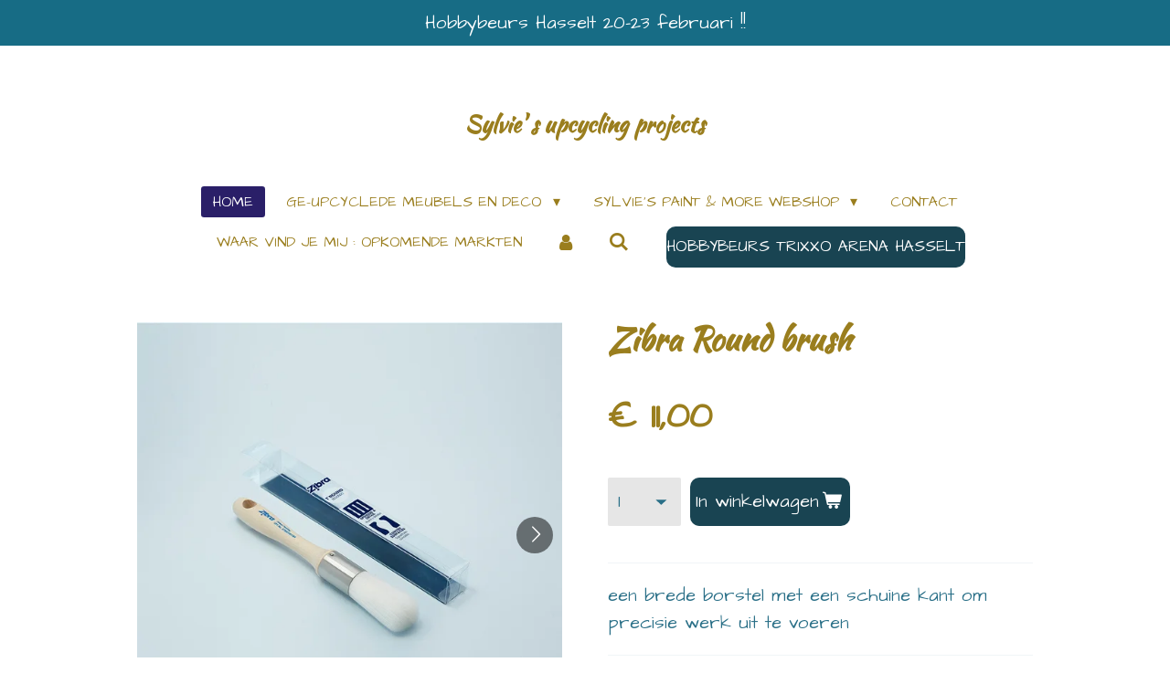

--- FILE ---
content_type: text/html; charset=UTF-8
request_url: https://www.sylviesupcyclingprojects.be/product/6684823/zibra-round-brush
body_size: 11877
content:
<!DOCTYPE html>
<html lang="nl-BE">
    <head>
        <meta http-equiv="Content-Type" content="text/html; charset=utf-8">
        <meta name="viewport" content="width=device-width, initial-scale=1.0, maximum-scale=5.0">
        <meta http-equiv="X-UA-Compatible" content="IE=edge">
        <link rel="canonical" href="https://www.sylviesupcyclingprojects.be/product/6684823/zibra-round-brush">
        <link rel="sitemap" type="application/xml" href="https://www.sylviesupcyclingprojects.be/sitemap.xml">
        <meta property="og:title" content="Zibra Round brush | Sylvie&#039;s upcycling projects">
        <meta property="og:url" content="https://www.sylviesupcyclingprojects.be/product/6684823/zibra-round-brush">
        <base href="https://www.sylviesupcyclingprojects.be/">
        <meta name="description" property="og:description" content="een brede borstel met een schuine kant om precisie werk uit te voeren">
                <script nonce="bef4c5d0d1725b1120dcdb34cf2988b0">
            
            window.JOUWWEB = window.JOUWWEB || {};
            window.JOUWWEB.application = window.JOUWWEB.application || {};
            window.JOUWWEB.application = {"backends":[{"domain":"jouwweb.nl","freeDomain":"jouwweb.site"},{"domain":"webador.com","freeDomain":"webadorsite.com"},{"domain":"webador.de","freeDomain":"webadorsite.com"},{"domain":"webador.fr","freeDomain":"webadorsite.com"},{"domain":"webador.es","freeDomain":"webadorsite.com"},{"domain":"webador.it","freeDomain":"webadorsite.com"},{"domain":"jouwweb.be","freeDomain":"jouwweb.site"},{"domain":"webador.ie","freeDomain":"webadorsite.com"},{"domain":"webador.co.uk","freeDomain":"webadorsite.com"},{"domain":"webador.at","freeDomain":"webadorsite.com"},{"domain":"webador.be","freeDomain":"webadorsite.com"},{"domain":"webador.ch","freeDomain":"webadorsite.com"},{"domain":"webador.ch","freeDomain":"webadorsite.com"},{"domain":"webador.mx","freeDomain":"webadorsite.com"},{"domain":"webador.com","freeDomain":"webadorsite.com"},{"domain":"webador.dk","freeDomain":"webadorsite.com"},{"domain":"webador.se","freeDomain":"webadorsite.com"},{"domain":"webador.no","freeDomain":"webadorsite.com"},{"domain":"webador.fi","freeDomain":"webadorsite.com"},{"domain":"webador.ca","freeDomain":"webadorsite.com"},{"domain":"webador.ca","freeDomain":"webadorsite.com"},{"domain":"webador.pl","freeDomain":"webadorsite.com"},{"domain":"webador.com.au","freeDomain":"webadorsite.com"},{"domain":"webador.nz","freeDomain":"webadorsite.com"}],"editorLocale":"nl-BE","editorTimezone":"Europe\/Brussels","editorLanguage":"nl","analytics4TrackingId":"G-E6PZPGE4QM","analyticsDimensions":[],"backendDomain":"www.jouwweb.nl","backendShortDomain":"jouwweb.nl","backendKey":"jouwweb-nl","freeWebsiteDomain":"jouwweb.site","noSsl":false,"build":{"reference":"dabeacf"},"linkHostnames":["www.jouwweb.nl","www.webador.com","www.webador.de","www.webador.fr","www.webador.es","www.webador.it","www.jouwweb.be","www.webador.ie","www.webador.co.uk","www.webador.at","www.webador.be","www.webador.ch","fr.webador.ch","www.webador.mx","es.webador.com","www.webador.dk","www.webador.se","www.webador.no","www.webador.fi","www.webador.ca","fr.webador.ca","www.webador.pl","www.webador.com.au","www.webador.nz"],"assetsUrl":"https:\/\/assets.jwwb.nl","loginUrl":"https:\/\/www.jouwweb.nl\/inloggen","publishUrl":"https:\/\/www.jouwweb.nl\/v2\/website\/1637229\/publish-proxy","adminUserOrIp":false,"pricing":{"plans":{"lite":{"amount":"700","currency":"EUR"},"pro":{"amount":"1200","currency":"EUR"},"business":{"amount":"2400","currency":"EUR"}},"yearlyDiscount":{"price":{"amount":"0","currency":"EUR"},"ratio":0,"percent":"0%","discountPrice":{"amount":"0","currency":"EUR"},"termPricePerMonth":{"amount":"0","currency":"EUR"},"termPricePerYear":{"amount":"0","currency":"EUR"}}},"hcUrl":{"add-product-variants":"https:\/\/help.jouwweb.nl\/hc\/nl\/articles\/28594307773201","basic-vs-advanced-shipping":"https:\/\/help.jouwweb.nl\/hc\/nl\/articles\/28594268794257","html-in-head":"https:\/\/help.jouwweb.nl\/hc\/nl\/articles\/28594336422545","link-domain-name":"https:\/\/help.jouwweb.nl\/hc\/nl\/articles\/28594325307409","optimize-for-mobile":"https:\/\/help.jouwweb.nl\/hc\/nl\/articles\/28594312927121","seo":"https:\/\/help.jouwweb.nl\/hc\/nl\/sections\/28507243966737","transfer-domain-name":"https:\/\/help.jouwweb.nl\/hc\/nl\/articles\/28594325232657","website-not-secure":"https:\/\/help.jouwweb.nl\/hc\/nl\/articles\/28594252935825"}};
            window.JOUWWEB.brand = {"type":"jouwweb","name":"JouwWeb","domain":"JouwWeb.nl","supportEmail":"support@jouwweb.nl"};
                    
                window.JOUWWEB = window.JOUWWEB || {};
                window.JOUWWEB.websiteRendering = {"locale":"nl-BE","timezone":"Europe\/Brussels","routes":{"api\/upload\/product-field":"\/_api\/upload\/product-field","checkout\/cart":"\/winkelwagen","payment":"\/bestelling-afronden\/:publicOrderId","payment\/forward":"\/bestelling-afronden\/:publicOrderId\/forward","public-order":"\/bestelling\/:publicOrderId","checkout\/authorize":"\/winkelwagen\/authorize\/:gateway","wishlist":"\/verlanglijst"}};
                                                    window.JOUWWEB.website = {"id":1637229,"locale":"nl-BE","enabled":true,"title":"Sylvie's upcycling projects","hasTitle":true,"roleOfLoggedInUser":null,"ownerLocale":"nl-BE","plan":"business","freeWebsiteDomain":"jouwweb.site","backendKey":"jouwweb-be","currency":"EUR","defaultLocale":"nl-BE","url":"https:\/\/www.sylviesupcyclingprojects.be\/","homepageSegmentId":6135308,"category":"webshop","isOffline":false,"isPublished":true,"locales":["nl-BE"],"allowed":{"ads":false,"credits":true,"externalLinks":true,"slideshow":true,"customDefaultSlideshow":true,"hostedAlbums":true,"moderators":true,"mailboxQuota":10,"statisticsVisitors":true,"statisticsDetailed":true,"statisticsMonths":-1,"favicon":true,"password":true,"freeDomains":2,"freeMailAccounts":1,"canUseLanguages":false,"fileUpload":true,"legacyFontSize":false,"webshop":true,"products":-1,"imageText":false,"search":true,"audioUpload":true,"videoUpload":5000,"allowDangerousForms":false,"allowHtmlCode":true,"mobileBar":true,"sidebar":false,"poll":false,"allowCustomForms":true,"allowBusinessListing":true,"allowCustomAnalytics":true,"allowAccountingLink":true,"digitalProducts":true,"sitemapElement":false},"mobileBar":{"enabled":false,"theme":"accent","email":{"active":true},"location":{"active":true},"phone":{"active":true},"whatsapp":{"active":false},"social":{"active":false,"network":"facebook"}},"webshop":{"enabled":true,"currency":"EUR","taxEnabled":true,"taxInclusive":true,"vatDisclaimerVisible":false,"orderNotice":"<p>Gelieve steeds de juiste kleur of benaming van product op te geven !<\/p>","orderConfirmation":"<p>Hartelijk bedankt voor je bestelling! Je ontvangt zo spoedig mogelijk bericht van ons over het vervolg van je bestelling.<\/p>","freeShipping":false,"freeShippingAmount":"0.00","shippingDisclaimerVisible":false,"pickupAllowed":true,"couponAllowed":true,"detailsPageAvailable":true,"socialMediaVisible":true,"termsPage":null,"termsPageUrl":null,"extraTerms":null,"pricingVisible":true,"orderButtonVisible":true,"shippingAdvanced":false,"shippingAdvancedBackEnd":false,"soldOutVisible":true,"backInStockNotificationEnabled":false,"canAddProducts":true,"nextOrderNumber":56,"allowedServicePoints":[],"sendcloudConfigured":false,"sendcloudFallbackPublicKey":"a3d50033a59b4a598f1d7ce7e72aafdf","taxExemptionAllowed":true,"invoiceComment":null,"emptyCartVisible":false,"minimumOrderPrice":null,"productNumbersEnabled":false,"wishlistEnabled":false,"hideTaxOnCart":false},"isTreatedAsWebshop":true};                            window.JOUWWEB.cart = {"products":[],"coupon":null,"shippingCountryCode":null,"shippingChoice":null,"breakdown":[]};                            window.JOUWWEB.scripts = ["website-rendering\/webshop"];                        window.parent.JOUWWEB.colorPalette = window.JOUWWEB.colorPalette;
        </script>
                <title>Zibra Round brush | Sylvie&#039;s upcycling projects</title>
                                            <link href="https://primary.jwwb.nl/public/y/v/h/temp-cwlqhrlkxckkrqzujyym/touch-icon-iphone.png?bust=1767542453" rel="apple-touch-icon" sizes="60x60">                                                <link href="https://primary.jwwb.nl/public/y/v/h/temp-cwlqhrlkxckkrqzujyym/touch-icon-ipad.png?bust=1767542453" rel="apple-touch-icon" sizes="76x76">                                                <link href="https://primary.jwwb.nl/public/y/v/h/temp-cwlqhrlkxckkrqzujyym/touch-icon-iphone-retina.png?bust=1767542453" rel="apple-touch-icon" sizes="120x120">                                                <link href="https://primary.jwwb.nl/public/y/v/h/temp-cwlqhrlkxckkrqzujyym/touch-icon-ipad-retina.png?bust=1767542453" rel="apple-touch-icon" sizes="152x152">                                                <link href="https://primary.jwwb.nl/public/y/v/h/temp-cwlqhrlkxckkrqzujyym/favicon.png?bust=1767542453" rel="shortcut icon">                                                <link href="https://primary.jwwb.nl/public/y/v/h/temp-cwlqhrlkxckkrqzujyym/favicon.png?bust=1767542453" rel="icon">                                        <meta property="og:image" content="https&#x3A;&#x2F;&#x2F;primary.jwwb.nl&#x2F;public&#x2F;y&#x2F;v&#x2F;h&#x2F;temp-cwlqhrlkxckkrqzujyym&#x2F;4rga0x&#x2F;678d1d58-a0fd-447b-85a9-121c68213031.jpeg">
                    <meta property="og:image" content="https&#x3A;&#x2F;&#x2F;primary.jwwb.nl&#x2F;public&#x2F;y&#x2F;v&#x2F;h&#x2F;temp-cwlqhrlkxckkrqzujyym&#x2F;pv7f49&#x2F;b14e4661-c593-4c3c-9950-93d214bcdb03.jpeg">
                    <meta property="og:image" content="https&#x3A;&#x2F;&#x2F;primary.jwwb.nl&#x2F;public&#x2F;y&#x2F;v&#x2F;h&#x2F;temp-cwlqhrlkxckkrqzujyym&#x2F;lp8bkj&#x2F;b5eaa610-4c74-4739-af97-476d7a4c4028.jpeg">
                                    <meta name="twitter:card" content="summary_large_image">
                        <meta property="twitter:image" content="https&#x3A;&#x2F;&#x2F;primary.jwwb.nl&#x2F;public&#x2F;y&#x2F;v&#x2F;h&#x2F;temp-cwlqhrlkxckkrqzujyym&#x2F;4rga0x&#x2F;678d1d58-a0fd-447b-85a9-121c68213031.jpeg">
                                                    <meta name="google-site-verification" content="PNEG9T2IVYty0G-Y2Y8wUxzu6LPDZfngYqaWesZtr8A" />                            <script src="https://plausible.io/js/script.manual.js" nonce="bef4c5d0d1725b1120dcdb34cf2988b0" data-turbo-track="reload" defer data-domain="shard4.jouwweb.nl"></script>
<link rel="stylesheet" type="text/css" href="https://gfonts.jwwb.nl/css?display=fallback&amp;family=Architects+Daughter%3A400%2C700%2C400italic%2C700italic%7CKaushan+Script%3A400%2C700%2C400italic%2C700italic" nonce="bef4c5d0d1725b1120dcdb34cf2988b0" data-turbo-track="dynamic">
<script src="https://assets.jwwb.nl/assets/build/website-rendering/nl-BE.js?bust=d3785ddf4b6b2d1fb1dc" nonce="bef4c5d0d1725b1120dcdb34cf2988b0" data-turbo-track="reload" defer></script>
<script src="https://assets.jwwb.nl/assets/website-rendering/runtime.cee983c75391f900fb05.js?bust=4ce5de21b577bc4120dd" nonce="bef4c5d0d1725b1120dcdb34cf2988b0" data-turbo-track="reload" defer></script>
<script src="https://assets.jwwb.nl/assets/website-rendering/812.881ee67943804724d5af.js?bust=78ab7ad7d6392c42d317" nonce="bef4c5d0d1725b1120dcdb34cf2988b0" data-turbo-track="reload" defer></script>
<script src="https://assets.jwwb.nl/assets/website-rendering/main.5cc2a9179e0462270809.js?bust=47fa63093185ee0400ae" nonce="bef4c5d0d1725b1120dcdb34cf2988b0" data-turbo-track="reload" defer></script>
<link rel="preload" href="https://assets.jwwb.nl/assets/website-rendering/styles.c611799110a447e67981.css?bust=226f06dc4f39cd5a64cc" as="style">
<link rel="preload" href="https://assets.jwwb.nl/assets/website-rendering/fonts/icons-website-rendering/font/website-rendering.woff2?bust=bd2797014f9452dadc8e" as="font" crossorigin>
<link rel="preconnect" href="https://gfonts.jwwb.nl">
<link rel="stylesheet" type="text/css" href="https://assets.jwwb.nl/assets/website-rendering/styles.c611799110a447e67981.css?bust=226f06dc4f39cd5a64cc" nonce="bef4c5d0d1725b1120dcdb34cf2988b0" data-turbo-track="dynamic">
<link rel="preconnect" href="https://assets.jwwb.nl">
<link rel="stylesheet" type="text/css" href="https://primary.jwwb.nl/public/y/v/h/temp-cwlqhrlkxckkrqzujyym/style.css?bust=1768825011" nonce="bef4c5d0d1725b1120dcdb34cf2988b0" data-turbo-track="dynamic">    </head>
    <body
        id="top"
        class="jw-is-no-slideshow jw-header-is-text jw-is-segment-product jw-is-frontend jw-is-no-sidebar jw-is-messagebar jw-is-no-touch-device jw-is-no-mobile"
                                    data-jouwweb-page="6684823"
                                                data-jouwweb-segment-id="6684823"
                                                data-jouwweb-segment-type="product"
                                                data-template-threshold="1020"
                                                data-template-name="clean&#x7C;clean-shop"
                            itemscope
        itemtype="https://schema.org/Product"
    >
                                    <meta itemprop="url" content="https://www.sylviesupcyclingprojects.be/product/6684823/zibra-round-brush">
        <a href="#main-content" class="jw-skip-link">
            Ga direct naar de hoofdinhoud        </a>
        <div class="jw-background"></div>
        <div class="jw-body">
            <div class="jw-mobile-menu jw-mobile-is-text js-mobile-menu">
            <button
            type="button"
            class="jw-mobile-menu__button jw-mobile-toggle"
            aria-label="Open / sluit menu"
        >
            <span class="jw-icon-burger"></span>
        </button>
        <div class="jw-mobile-header jw-mobile-header--text">
        <a            class="jw-mobile-header-content"
                            href="/"
                        >
                                        <div class="jw-mobile-text">
                    <span style="display: inline-block; font-size: 16px;"><span style="display: inline-block; font-size: 16px;"> <span style="display: inline-block; font-size: 16px;"><span style="display: inline-block; font-size: 16px;"> <span style="display: inline-block; font-size: 30px;"><span style="display: inline-block; font-size: 30px;"> <span style="display: inline-block; font-size: 30px;"><span style="display: inline-block; font-size: 30px;"><span style="display: inline-block; font-size: 30px;"> <span style="display: inline-block; font-size: 30px;"><span style="display: inline-block; font-size: 24px;">Sylvie' s upcycling projects</span></span> </span></span></span> </span></span> </span></span> </span></span>                </div>
                    </a>
    </div>

        <a
        href="/winkelwagen"
        class="jw-mobile-menu__button jw-mobile-header-cart jw-mobile-header-cart--hidden jw-mobile-menu__button--dummy"
        aria-label="Bekijk winkelwagen"
    >
        <span class="jw-icon-badge-wrapper">
            <span class="website-rendering-icon-basket" aria-hidden="true"></span>
            <span class="jw-icon-badge hidden" aria-hidden="true"></span>
        </span>
    </a>
    
    </div>
    <div class="jw-mobile-menu-search jw-mobile-menu-search--hidden">
        <form
            action="/zoeken"
            method="get"
            class="jw-mobile-menu-search__box"
        >
            <input
                type="text"
                name="q"
                value=""
                placeholder="Zoeken..."
                class="jw-mobile-menu-search__input"
                aria-label="Zoeken"
            >
            <button type="submit" class="jw-btn jw-btn--style-flat jw-mobile-menu-search__button" aria-label="Zoeken">
                <span class="website-rendering-icon-search" aria-hidden="true"></span>
            </button>
            <button type="button" class="jw-btn jw-btn--style-flat jw-mobile-menu-search__button js-cancel-search" aria-label="Zoekopdracht annuleren">
                <span class="website-rendering-icon-cancel" aria-hidden="true"></span>
            </button>
        </form>
    </div>
            <div class="message-bar message-bar--accent"><div class="message-bar__container"><p class="message-bar-text">Hobbybeurs Hasselt 20-23 februari !!</p></div></div><div class="topmenu">
    <header>
        <div class="topmenu-inner js-topbar-content-container">
            <div class="jw-header-logo">
        <div
    class="jw-header jw-header-title-container jw-header-text jw-header-text-toggle"
    data-stylable="true"
>
    <a        id="jw-header-title"
        class="jw-header-title"
                    href="/"
            >
        <span style="display: inline-block; font-size: 16px;"><span style="display: inline-block; font-size: 16px;"> <span style="display: inline-block; font-size: 16px;"><span style="display: inline-block; font-size: 16px;"> <span style="display: inline-block; font-size: 30px;"><span style="display: inline-block; font-size: 30px;"> <span style="display: inline-block; font-size: 30px;"><span style="display: inline-block; font-size: 30px;"><span style="display: inline-block; font-size: 30px;"> <span style="display: inline-block; font-size: 30px;"><span style="display: inline-block; font-size: 24px;">Sylvie' s upcycling projects</span></span> </span></span></span> </span></span> </span></span> </span></span>    </a>
</div>
</div>
            <nav class="menu jw-menu-copy">
                <ul
    id="jw-menu"
    class="jw-menu jw-menu-horizontal"
            >
            <li
    class="jw-menu-item jw-menu-is-active"
>
        <a        class="jw-menu-link js-active-menu-item"
        href="/"                                            data-page-link-id="6135308"
                            >
                <span class="">
            Home        </span>
            </a>
                </li>
            <li
    class="jw-menu-item jw-menu-has-submenu"
>
        <a        class="jw-menu-link"
        href="/ge-upcyclede-meubels-en-deco"                                            data-page-link-id="6151199"
                            >
                <span class="">
            Ge-upcyclede meubels en deco        </span>
                    <span class="jw-arrow jw-arrow-toplevel"></span>
            </a>
                    <ul
            class="jw-submenu"
                    >
                            <li
    class="jw-menu-item"
>
        <a        class="jw-menu-link"
        href="/ge-upcyclede-meubels-en-deco/cadeau-s-geupcycled-webshop"                                            data-page-link-id="29931045"
                            >
                <span class="">
            Cadeau’s geupcycled - webshop        </span>
            </a>
                </li>
                            <li
    class="jw-menu-item"
>
        <a        class="jw-menu-link"
        href="/ge-upcyclede-meubels-en-deco/inventaris-nog-te-upcyclen"                                            data-page-link-id="9290189"
                            >
                <span class="">
            Inventaris nog te upcyclen        </span>
            </a>
                </li>
                            <li
    class="jw-menu-item"
>
        <a        class="jw-menu-link"
        href="/ge-upcyclede-meubels-en-deco/oude-projecten"                                            data-page-link-id="6135526"
                            >
                <span class="">
            oude projecten        </span>
            </a>
                </li>
                    </ul>
        </li>
            <li
    class="jw-menu-item jw-menu-has-submenu"
>
        <a        class="jw-menu-link"
        href="/sylvie-s-paint-more-webshop"                                            data-page-link-id="7033110"
                            >
                <span class="">
            Sylvie’s paint &amp; more webshop        </span>
                    <span class="jw-arrow jw-arrow-toplevel"></span>
            </a>
                    <ul
            class="jw-submenu"
                    >
                            <li
    class="jw-menu-item jw-menu-has-submenu"
>
        <a        class="jw-menu-link"
        href="/sylvie-s-paint-more-webshop/fusion-mineral-paint"                                            data-page-link-id="7184664"
                            >
                <span class="">
            Fusion Mineral Paint        </span>
                    <span class="jw-arrow"></span>
            </a>
                    <ul
            class="jw-submenu"
                    >
                            <li
    class="jw-menu-item"
>
        <a        class="jw-menu-link"
        href="/sylvie-s-paint-more-webshop/fusion-mineral-paint/metallic-kleuren"                                            data-page-link-id="27897449"
                            >
                <span class="">
            Metallic kleuren        </span>
            </a>
                </li>
                            <li
    class="jw-menu-item"
>
        <a        class="jw-menu-link"
        href="/sylvie-s-paint-more-webshop/fusion-mineral-paint/preps-accents-en-finishes"                                            data-page-link-id="9289810"
                            >
                <span class="">
            Preps, accents en finishes        </span>
            </a>
                </li>
                            <li
    class="jw-menu-item"
>
        <a        class="jw-menu-link"
        href="/sylvie-s-paint-more-webshop/fusion-mineral-paint/stain-finishing-oil"                                            data-page-link-id="30841124"
                            >
                <span class="">
            Stain &amp; Finishing Oil        </span>
            </a>
                </li>
                            <li
    class="jw-menu-item"
>
        <a        class="jw-menu-link"
        href="/sylvie-s-paint-more-webshop/fusion-mineral-paint/milk-paint-uitverkoop"                                            data-page-link-id="27438768"
                            >
                <span class="">
            Milk Paint - Uitverkoop        </span>
            </a>
                </li>
                    </ul>
        </li>
                            <li
    class="jw-menu-item"
>
        <a        class="jw-menu-link"
        href="/sylvie-s-paint-more-webshop/old-red-barn-paint-new"                                            data-page-link-id="29131267"
                            >
                <span class="">
            Old Red Barn Paint - NEW        </span>
            </a>
                </li>
                            <li
    class="jw-menu-item jw-menu-has-submenu"
>
        <a        class="jw-menu-link"
        href="/sylvie-s-paint-more-webshop/re-design-with-prima-creatieve-hoek"                                            data-page-link-id="24589001"
                            >
                <span class="">
            Re Design with Prima - creatieve hoek        </span>
                    <span class="jw-arrow"></span>
            </a>
                    <ul
            class="jw-submenu"
                    >
                            <li
    class="jw-menu-item"
>
        <a        class="jw-menu-link"
        href="/sylvie-s-paint-more-webshop/re-design-with-prima-creatieve-hoek/re-design-decoupage-papier"                                            data-page-link-id="9289873"
                            >
                <span class="">
            Re Design Decoupage papier        </span>
            </a>
                </li>
                            <li
    class="jw-menu-item"
>
        <a        class="jw-menu-link"
        href="/sylvie-s-paint-more-webshop/re-design-with-prima-creatieve-hoek/re-design-with-prima-transfers"                                            data-page-link-id="7184670"
                            >
                <span class="">
            Re Design with Prima Transfers        </span>
            </a>
                </li>
                            <li
    class="jw-menu-item"
>
        <a        class="jw-menu-link"
        href="/sylvie-s-paint-more-webshop/re-design-with-prima-creatieve-hoek/re-design-mallen-stempels"                                            data-page-link-id="9289871"
                            >
                <span class="">
            Re Design mallen &amp; stempels        </span>
            </a>
                </li>
                    </ul>
        </li>
                            <li
    class="jw-menu-item"
>
        <a        class="jw-menu-link"
        href="/sylvie-s-paint-more-webshop/zibra-old-red-barn-verfborstels"                                            data-page-link-id="7184672"
                            >
                <span class="">
            Zibra &amp; Old Red Barn verfborstels        </span>
            </a>
                </li>
                            <li
    class="jw-menu-item"
>
        <a        class="jw-menu-link"
        href="/sylvie-s-paint-more-webshop/kastknoppen"                                            data-page-link-id="9440499"
                            >
                <span class="">
            Kastknoppen        </span>
            </a>
                </li>
                            <li
    class="jw-menu-item"
>
        <a        class="jw-menu-link"
        href="/sylvie-s-paint-more-webshop/stencils-uitverkoop"                                            data-page-link-id="7184673"
                            >
                <span class="">
            Stencils - Uitverkoop        </span>
            </a>
                </li>
                    </ul>
        </li>
            <li
    class="jw-menu-item"
>
        <a        class="jw-menu-link"
        href="/contact"                                            data-page-link-id="6135519"
                            >
                <span class="">
            Contact        </span>
            </a>
                </li>
            <li
    class="jw-menu-item"
>
        <a        class="jw-menu-link"
        href="/waar-vind-je-mij-opkomende-markten"                                            data-page-link-id="30936645"
                            >
                <span class="">
            Waar vind je mij : Opkomende markten        </span>
            </a>
                </li>
            <li
    class="jw-menu-item"
>
        <a        class="jw-menu-link jw-menu-link--icon"
        href="/account"                                                            title="Account"
            >
                                <span class="website-rendering-icon-user"></span>
                            <span class="hidden-desktop-horizontal-menu">
            Account        </span>
            </a>
                </li>
            <li
    class="jw-menu-item jw-menu-search-item"
>
        <button        class="jw-menu-link jw-menu-link--icon jw-text-button"
                                                                    title="Zoeken"
            >
                                <span class="website-rendering-icon-search"></span>
                            <span class="hidden-desktop-horizontal-menu">
            Zoeken        </span>
            </button>
                
            <div class="jw-popover-container jw-popover-container--inline is-hidden">
                <div class="jw-popover-backdrop"></div>
                <div class="jw-popover">
                    <div class="jw-popover__arrow"></div>
                    <div class="jw-popover__content jw-section-white">
                        <form  class="jw-search" action="/zoeken" method="get">
                            
                            <input class="jw-search__input" type="text" name="q" value="" placeholder="Zoeken..." aria-label="Zoeken" >
                            <button class="jw-search__submit" type="submit" aria-label="Zoeken">
                                <span class="website-rendering-icon-search" aria-hidden="true"></span>
                            </button>
                        </form>
                    </div>
                </div>
            </div>
                        </li>
            <li
    class="jw-menu-item js-menu-cart-item jw-menu-cart-item--hidden"
>
        <a        class="jw-menu-link jw-menu-link--icon"
        href="/winkelwagen"                                                            title="Winkelwagen"
            >
                                    <span class="jw-icon-badge-wrapper">
                        <span class="website-rendering-icon-basket"></span>
                                            <span class="jw-icon-badge hidden">
                    0                </span>
                            <span class="hidden-desktop-horizontal-menu">
            Winkelwagen        </span>
            </a>
                </li>
    
    <div
    class="jw-menu-item jw-menu-cta"
    >
    <a
       title="Hobbybeurs&#x20;Trixxo&#x20;Arena&#x20;Hasselt"
       class="jw-btn jw-btn--size-small"
                  href="&#x2F;waar-vind-je-mij-opkomende-markten"
                  >
        <span class="jw-btn-caption">
            Hobbybeurs Trixxo Arena Hasselt        </span>
    </a>
</div>
</ul>

    <script nonce="bef4c5d0d1725b1120dcdb34cf2988b0" id="jw-mobile-menu-template" type="text/template">
        <ul id="jw-menu" class="jw-menu jw-menu-horizontal">
                            <li
    class="jw-menu-item jw-menu-search-item"
>
                
                 <li class="jw-menu-item jw-mobile-menu-search-item">
                    <form class="jw-search" action="/zoeken" method="get">
                        <input class="jw-search__input" type="text" name="q" value="" placeholder="Zoeken..." aria-label="Zoeken">
                        <button class="jw-search__submit" type="submit" aria-label="Zoeken">
                            <span class="website-rendering-icon-search" aria-hidden="true"></span>
                        </button>
                    </form>
                </li>
                        </li>
                            <li
    class="jw-menu-item jw-menu-is-active"
>
        <a        class="jw-menu-link js-active-menu-item"
        href="/"                                            data-page-link-id="6135308"
                            >
                <span class="">
            Home        </span>
            </a>
                </li>
                            <li
    class="jw-menu-item jw-menu-has-submenu"
>
        <a        class="jw-menu-link"
        href="/ge-upcyclede-meubels-en-deco"                                            data-page-link-id="6151199"
                            >
                <span class="">
            Ge-upcyclede meubels en deco        </span>
                    <span class="jw-arrow jw-arrow-toplevel"></span>
            </a>
                    <ul
            class="jw-submenu"
                    >
                            <li
    class="jw-menu-item"
>
        <a        class="jw-menu-link"
        href="/ge-upcyclede-meubels-en-deco/cadeau-s-geupcycled-webshop"                                            data-page-link-id="29931045"
                            >
                <span class="">
            Cadeau’s geupcycled - webshop        </span>
            </a>
                </li>
                            <li
    class="jw-menu-item"
>
        <a        class="jw-menu-link"
        href="/ge-upcyclede-meubels-en-deco/inventaris-nog-te-upcyclen"                                            data-page-link-id="9290189"
                            >
                <span class="">
            Inventaris nog te upcyclen        </span>
            </a>
                </li>
                            <li
    class="jw-menu-item"
>
        <a        class="jw-menu-link"
        href="/ge-upcyclede-meubels-en-deco/oude-projecten"                                            data-page-link-id="6135526"
                            >
                <span class="">
            oude projecten        </span>
            </a>
                </li>
                    </ul>
        </li>
                            <li
    class="jw-menu-item jw-menu-has-submenu"
>
        <a        class="jw-menu-link"
        href="/sylvie-s-paint-more-webshop"                                            data-page-link-id="7033110"
                            >
                <span class="">
            Sylvie’s paint &amp; more webshop        </span>
                    <span class="jw-arrow jw-arrow-toplevel"></span>
            </a>
                    <ul
            class="jw-submenu"
                    >
                            <li
    class="jw-menu-item jw-menu-has-submenu"
>
        <a        class="jw-menu-link"
        href="/sylvie-s-paint-more-webshop/fusion-mineral-paint"                                            data-page-link-id="7184664"
                            >
                <span class="">
            Fusion Mineral Paint        </span>
                    <span class="jw-arrow"></span>
            </a>
                    <ul
            class="jw-submenu"
                    >
                            <li
    class="jw-menu-item"
>
        <a        class="jw-menu-link"
        href="/sylvie-s-paint-more-webshop/fusion-mineral-paint/metallic-kleuren"                                            data-page-link-id="27897449"
                            >
                <span class="">
            Metallic kleuren        </span>
            </a>
                </li>
                            <li
    class="jw-menu-item"
>
        <a        class="jw-menu-link"
        href="/sylvie-s-paint-more-webshop/fusion-mineral-paint/preps-accents-en-finishes"                                            data-page-link-id="9289810"
                            >
                <span class="">
            Preps, accents en finishes        </span>
            </a>
                </li>
                            <li
    class="jw-menu-item"
>
        <a        class="jw-menu-link"
        href="/sylvie-s-paint-more-webshop/fusion-mineral-paint/stain-finishing-oil"                                            data-page-link-id="30841124"
                            >
                <span class="">
            Stain &amp; Finishing Oil        </span>
            </a>
                </li>
                            <li
    class="jw-menu-item"
>
        <a        class="jw-menu-link"
        href="/sylvie-s-paint-more-webshop/fusion-mineral-paint/milk-paint-uitverkoop"                                            data-page-link-id="27438768"
                            >
                <span class="">
            Milk Paint - Uitverkoop        </span>
            </a>
                </li>
                    </ul>
        </li>
                            <li
    class="jw-menu-item"
>
        <a        class="jw-menu-link"
        href="/sylvie-s-paint-more-webshop/old-red-barn-paint-new"                                            data-page-link-id="29131267"
                            >
                <span class="">
            Old Red Barn Paint - NEW        </span>
            </a>
                </li>
                            <li
    class="jw-menu-item jw-menu-has-submenu"
>
        <a        class="jw-menu-link"
        href="/sylvie-s-paint-more-webshop/re-design-with-prima-creatieve-hoek"                                            data-page-link-id="24589001"
                            >
                <span class="">
            Re Design with Prima - creatieve hoek        </span>
                    <span class="jw-arrow"></span>
            </a>
                    <ul
            class="jw-submenu"
                    >
                            <li
    class="jw-menu-item"
>
        <a        class="jw-menu-link"
        href="/sylvie-s-paint-more-webshop/re-design-with-prima-creatieve-hoek/re-design-decoupage-papier"                                            data-page-link-id="9289873"
                            >
                <span class="">
            Re Design Decoupage papier        </span>
            </a>
                </li>
                            <li
    class="jw-menu-item"
>
        <a        class="jw-menu-link"
        href="/sylvie-s-paint-more-webshop/re-design-with-prima-creatieve-hoek/re-design-with-prima-transfers"                                            data-page-link-id="7184670"
                            >
                <span class="">
            Re Design with Prima Transfers        </span>
            </a>
                </li>
                            <li
    class="jw-menu-item"
>
        <a        class="jw-menu-link"
        href="/sylvie-s-paint-more-webshop/re-design-with-prima-creatieve-hoek/re-design-mallen-stempels"                                            data-page-link-id="9289871"
                            >
                <span class="">
            Re Design mallen &amp; stempels        </span>
            </a>
                </li>
                    </ul>
        </li>
                            <li
    class="jw-menu-item"
>
        <a        class="jw-menu-link"
        href="/sylvie-s-paint-more-webshop/zibra-old-red-barn-verfborstels"                                            data-page-link-id="7184672"
                            >
                <span class="">
            Zibra &amp; Old Red Barn verfborstels        </span>
            </a>
                </li>
                            <li
    class="jw-menu-item"
>
        <a        class="jw-menu-link"
        href="/sylvie-s-paint-more-webshop/kastknoppen"                                            data-page-link-id="9440499"
                            >
                <span class="">
            Kastknoppen        </span>
            </a>
                </li>
                            <li
    class="jw-menu-item"
>
        <a        class="jw-menu-link"
        href="/sylvie-s-paint-more-webshop/stencils-uitverkoop"                                            data-page-link-id="7184673"
                            >
                <span class="">
            Stencils - Uitverkoop        </span>
            </a>
                </li>
                    </ul>
        </li>
                            <li
    class="jw-menu-item"
>
        <a        class="jw-menu-link"
        href="/contact"                                            data-page-link-id="6135519"
                            >
                <span class="">
            Contact        </span>
            </a>
                </li>
                            <li
    class="jw-menu-item"
>
        <a        class="jw-menu-link"
        href="/waar-vind-je-mij-opkomende-markten"                                            data-page-link-id="30936645"
                            >
                <span class="">
            Waar vind je mij : Opkomende markten        </span>
            </a>
                </li>
                            <li
    class="jw-menu-item"
>
        <a        class="jw-menu-link jw-menu-link--icon"
        href="/account"                                                            title="Account"
            >
                                <span class="website-rendering-icon-user"></span>
                            <span class="hidden-desktop-horizontal-menu">
            Account        </span>
            </a>
                </li>
            
            <div
    class="jw-menu-item jw-menu-cta"
    >
    <a
       title="Hobbybeurs&#x20;Trixxo&#x20;Arena&#x20;Hasselt"
       class="jw-btn jw-btn--size-small"
                  href="&#x2F;waar-vind-je-mij-opkomende-markten"
                  >
        <span class="jw-btn-caption">
            Hobbybeurs Trixxo Arena Hasselt        </span>
    </a>
</div>
        </ul>
    </script>
            </nav>
        </div>
    </header>
</div>
<script nonce="bef4c5d0d1725b1120dcdb34cf2988b0">
    var backgroundElement = document.querySelector('.jw-background');

    JOUWWEB.templateConfig = {
        header: {
            selector: '.topmenu',
            mobileSelector: '.jw-mobile-menu',
            updatePusher: function (height, state) {

                if (state === 'desktop') {
                    // Expose the header height as a custom property so
                    // we can use this to set the background height in CSS.
                    if (backgroundElement && height) {
                        backgroundElement.setAttribute('style', '--header-height: ' + height + 'px;');
                    }
                } else if (state === 'mobile') {
                    $('.jw-menu-clone .jw-menu').css('margin-top', height);
                }
            },
        },
    };
</script>
<div class="main-content">
    
<main id="main-content" class="block-content">
    <div data-section-name="content" class="jw-section jw-section-content jw-responsive">
        <div class="jw-strip jw-strip--default jw-strip--style-color jw-strip--primary jw-strip--color-default jw-strip--padding-start"><div class="jw-strip__content-container"><div class="jw-strip__content jw-responsive">    
                        <div
        class="product-page js-product-container"
        data-webshop-product="&#x7B;&quot;id&quot;&#x3A;6684823,&quot;title&quot;&#x3A;&quot;Zibra&#x20;Round&#x20;brush&quot;,&quot;url&quot;&#x3A;&quot;&#x5C;&#x2F;product&#x5C;&#x2F;6684823&#x5C;&#x2F;zibra-round-brush&quot;,&quot;variants&quot;&#x3A;&#x5B;&#x7B;&quot;id&quot;&#x3A;22564689,&quot;stock&quot;&#x3A;0,&quot;limited&quot;&#x3A;false,&quot;propertyValueIds&quot;&#x3A;&#x5B;&#x5D;&#x7D;&#x5D;,&quot;image&quot;&#x3A;&#x7B;&quot;id&quot;&#x3A;55946278,&quot;url&quot;&#x3A;&quot;https&#x3A;&#x5C;&#x2F;&#x5C;&#x2F;primary.jwwb.nl&#x5C;&#x2F;public&#x5C;&#x2F;y&#x5C;&#x2F;v&#x5C;&#x2F;h&#x5C;&#x2F;temp-cwlqhrlkxckkrqzujyym&#x5C;&#x2F;678d1d58-a0fd-447b-85a9-121c68213031.jpeg&quot;,&quot;width&quot;&#x3A;800,&quot;height&quot;&#x3A;800&#x7D;&#x7D;"
        data-is-detail-view="1"
    >
                <div class="product-page__top">
            <h1 class="product-page__heading" itemprop="name">
                Zibra Round brush            </h1>
                                </div>
                                <div class="product-page__image-container">
                <div
                    class="image-gallery"
                    role="group"
                    aria-roledescription="carousel"
                    aria-label="Productafbeeldingen"
                >
                    <div class="image-gallery__main">
                        <div
                            class="image-gallery__slides"
                            aria-live="polite"
                            aria-atomic="false"
                        >
                                                                                            <div
                                    class="image-gallery__slide-container"
                                    role="group"
                                    aria-roledescription="slide"
                                    aria-hidden="false"
                                    aria-label="1 van 3"
                                >
                                    <a
                                        class="image-gallery__slide-item"
                                        href="https://primary.jwwb.nl/public/y/v/h/temp-cwlqhrlkxckkrqzujyym/4rga0x/678d1d58-a0fd-447b-85a9-121c68213031.jpeg"
                                        data-width="1000"
                                        data-height="1000"
                                        data-image-id="55946278"
                                        tabindex="0"
                                    >
                                        <div class="image-gallery__slide-image">
                                            <img
                                                                                                    itemprop="image"
                                                    alt="Zibra&#x20;Round&#x20;brush"
                                                                                                src="https://primary.jwwb.nl/public/y/v/h/temp-cwlqhrlkxckkrqzujyym/678d1d58-a0fd-447b-85a9-121c68213031.jpeg?enable-io=true&enable=upscale&width=600"
                                                srcset="https://primary.jwwb.nl/public/y/v/h/temp-cwlqhrlkxckkrqzujyym/4rga0x/678d1d58-a0fd-447b-85a9-121c68213031.jpeg?enable-io=true&width=600 600w"
                                                sizes="(min-width: 1020px) 50vw, 100vw"
                                                width="1000"
                                                height="1000"
                                            >
                                        </div>
                                    </a>
                                </div>
                                                                                            <div
                                    class="image-gallery__slide-container"
                                    role="group"
                                    aria-roledescription="slide"
                                    aria-hidden="true"
                                    aria-label="2 van 3"
                                >
                                    <a
                                        class="image-gallery__slide-item"
                                        href="https://primary.jwwb.nl/public/y/v/h/temp-cwlqhrlkxckkrqzujyym/pv7f49/b14e4661-c593-4c3c-9950-93d214bcdb03.jpeg"
                                        data-width="1000"
                                        data-height="1000"
                                        data-image-id="55946277"
                                        tabindex="-1"
                                    >
                                        <div class="image-gallery__slide-image">
                                            <img
                                                                                                    alt=""
                                                                                                src="https://primary.jwwb.nl/public/y/v/h/temp-cwlqhrlkxckkrqzujyym/b14e4661-c593-4c3c-9950-93d214bcdb03.jpeg?enable-io=true&enable=upscale&width=600"
                                                srcset="https://primary.jwwb.nl/public/y/v/h/temp-cwlqhrlkxckkrqzujyym/pv7f49/b14e4661-c593-4c3c-9950-93d214bcdb03.jpeg?enable-io=true&width=600 600w"
                                                sizes="(min-width: 1020px) 50vw, 100vw"
                                                width="1000"
                                                height="1000"
                                            >
                                        </div>
                                    </a>
                                </div>
                                                                                            <div
                                    class="image-gallery__slide-container"
                                    role="group"
                                    aria-roledescription="slide"
                                    aria-hidden="true"
                                    aria-label="3 van 3"
                                >
                                    <a
                                        class="image-gallery__slide-item"
                                        href="https://primary.jwwb.nl/public/y/v/h/temp-cwlqhrlkxckkrqzujyym/lp8bkj/b5eaa610-4c74-4739-af97-476d7a4c4028.jpeg"
                                        data-width="1000"
                                        data-height="1000"
                                        data-image-id="55946280"
                                        tabindex="-1"
                                    >
                                        <div class="image-gallery__slide-image">
                                            <img
                                                                                                    alt=""
                                                                                                src="https://primary.jwwb.nl/public/y/v/h/temp-cwlqhrlkxckkrqzujyym/b5eaa610-4c74-4739-af97-476d7a4c4028.jpeg?enable-io=true&enable=upscale&width=600"
                                                srcset="https://primary.jwwb.nl/public/y/v/h/temp-cwlqhrlkxckkrqzujyym/lp8bkj/b5eaa610-4c74-4739-af97-476d7a4c4028.jpeg?enable-io=true&width=600 600w"
                                                sizes="(min-width: 1020px) 50vw, 100vw"
                                                width="1000"
                                                height="1000"
                                            >
                                        </div>
                                    </a>
                                </div>
                                                    </div>
                        <div class="image-gallery__controls">
                            <button
                                type="button"
                                class="image-gallery__control image-gallery__control--prev image-gallery__control--disabled"
                                aria-label="Vorige afbeelding"
                            >
                                <span class="website-rendering-icon-left-open-big"></span>
                            </button>
                            <button
                                type="button"
                                class="image-gallery__control image-gallery__control--next"
                                aria-label="Volgende afbeelding"
                            >
                                <span class="website-rendering-icon-right-open-big"></span>
                            </button>
                        </div>
                    </div>
                                            <div
                            class="image-gallery__thumbnails"
                            role="group"
                            aria-label="Kies afbeelding om weer te geven."
                        >
                                                                                            <a
                                    class="image-gallery__thumbnail-item image-gallery__thumbnail-item--active"
                                    role="button"
                                    aria-disabled="true"
                                    aria-label="1 van 3"
                                    href="https://primary.jwwb.nl/public/y/v/h/temp-cwlqhrlkxckkrqzujyym/4rga0x/678d1d58-a0fd-447b-85a9-121c68213031.jpeg"
                                    data-image-id="55946278"
                                >
                                    <div class="image-gallery__thumbnail-image">
                                        <img
                                            srcset="https://primary.jwwb.nl/public/y/v/h/temp-cwlqhrlkxckkrqzujyym/678d1d58-a0fd-447b-85a9-121c68213031.jpeg?enable-io=true&enable=upscale&fit=bounds&width=100&height=100 1x, https://primary.jwwb.nl/public/y/v/h/temp-cwlqhrlkxckkrqzujyym/678d1d58-a0fd-447b-85a9-121c68213031.jpeg?enable-io=true&enable=upscale&fit=bounds&width=200&height=200 2x"
                                            alt=""
                                            width="100"
                                            height="100"
                                        >
                                    </div>
                                </a>
                                                                                            <a
                                    class="image-gallery__thumbnail-item"
                                    role="button"
                                    aria-disabled="false"
                                    aria-label="2 van 3"
                                    href="https://primary.jwwb.nl/public/y/v/h/temp-cwlqhrlkxckkrqzujyym/pv7f49/b14e4661-c593-4c3c-9950-93d214bcdb03.jpeg"
                                    data-image-id="55946277"
                                >
                                    <div class="image-gallery__thumbnail-image">
                                        <img
                                            srcset="https://primary.jwwb.nl/public/y/v/h/temp-cwlqhrlkxckkrqzujyym/b14e4661-c593-4c3c-9950-93d214bcdb03.jpeg?enable-io=true&enable=upscale&fit=bounds&width=100&height=100 1x, https://primary.jwwb.nl/public/y/v/h/temp-cwlqhrlkxckkrqzujyym/b14e4661-c593-4c3c-9950-93d214bcdb03.jpeg?enable-io=true&enable=upscale&fit=bounds&width=200&height=200 2x"
                                            alt=""
                                            width="100"
                                            height="100"
                                        >
                                    </div>
                                </a>
                                                                                            <a
                                    class="image-gallery__thumbnail-item"
                                    role="button"
                                    aria-disabled="false"
                                    aria-label="3 van 3"
                                    href="https://primary.jwwb.nl/public/y/v/h/temp-cwlqhrlkxckkrqzujyym/lp8bkj/b5eaa610-4c74-4739-af97-476d7a4c4028.jpeg"
                                    data-image-id="55946280"
                                >
                                    <div class="image-gallery__thumbnail-image">
                                        <img
                                            srcset="https://primary.jwwb.nl/public/y/v/h/temp-cwlqhrlkxckkrqzujyym/b5eaa610-4c74-4739-af97-476d7a4c4028.jpeg?enable-io=true&enable=upscale&fit=bounds&width=100&height=100 1x, https://primary.jwwb.nl/public/y/v/h/temp-cwlqhrlkxckkrqzujyym/b5eaa610-4c74-4739-af97-476d7a4c4028.jpeg?enable-io=true&enable=upscale&fit=bounds&width=200&height=200 2x"
                                            alt=""
                                            width="100"
                                            height="100"
                                        >
                                    </div>
                                </a>
                                                    </div>
                                    </div>
            </div>
                <div class="product-page__container">
            <div itemprop="offers" itemscope itemtype="https://schema.org/Offer">
                                <meta itemprop="availability" content="https://schema.org/InStock">
                                                        <meta itemprop="price" content="11.00">
                    <meta itemprop="priceCurrency" content="EUR">
                    <div class="product-page__price-container">
                        <div class="product__price js-product-container__price">
                            <span class="product__price__price">€ 11,00</span>
                        </div>
                        <div class="product__free-shipping-motivator js-product-container__free-shipping-motivator"></div>
                    </div>
                                                </div>
                                    <div class="product-page__button-container">
                                    <div
    class="product-quantity-input"
    data-max-shown-quantity="10"
    data-max-quantity="-1"
    data-product-variant-id="22564689"
    data-removable="false"
    >
    <label>
        <span class="product-quantity-input__label">
            Aantal        </span>
        <input
            min="1"
                        value="1"
            class="jw-element-form-input-text product-quantity-input__input"
            type="number"
                    />
        <select
            class="jw-element-form-input-text product-quantity-input__select hidden"
                    >
        </select>
    </label>
    </div>
                                <button
    type="button"
    class="jw-btn product__add-to-cart js-product-container__button jw-btn--size-medium"
    title="In&#x20;winkelwagen"
        >
    <span>In winkelwagen</span>
</button>
                            </div>
            <div class="product-page__button-notice hidden js-product-container__button-notice"></div>
            
                            <div class="product-page__description" itemprop="description">
                                        <p>een brede borstel met een schuine kant om precisie werk uit te voeren</p>                </div>
                                                    <div class="product-page__social">
                    <div
    id="jw-element-"
    data-jw-element-id=""
        class="jw-tree-node jw-element jw-social-share jw-node-is-first-child jw-node-is-last-child"
>
    <div class="jw-element-social-share" style="text-align: left">
    <div class="share-button-container share-button-container--buttons-mini share-button-container--align-left jw-element-content">
                                                                <a
                    class="share-button share-button--facebook jw-element-social-share-button jw-element-social-share-button-facebook "
                                            href=""
                        data-href-template="http://www.facebook.com/sharer/sharer.php?u=[url]"
                                                            rel="nofollow noopener noreferrer"
                    target="_blank"
                >
                    <span class="share-button__icon website-rendering-icon-facebook"></span>
                    <span class="share-button__label">Delen</span>
                </a>
                                                                            <a
                    class="share-button share-button--twitter jw-element-social-share-button jw-element-social-share-button-twitter "
                                            href=""
                        data-href-template="http://x.com/intent/post?text=[url]"
                                                            rel="nofollow noopener noreferrer"
                    target="_blank"
                >
                    <span class="share-button__icon website-rendering-icon-x-logo"></span>
                    <span class="share-button__label">Deel</span>
                </a>
                                                                            <a
                    class="share-button share-button--linkedin jw-element-social-share-button jw-element-social-share-button-linkedin "
                                            href=""
                        data-href-template="http://www.linkedin.com/shareArticle?mini=true&amp;url=[url]"
                                                            rel="nofollow noopener noreferrer"
                    target="_blank"
                >
                    <span class="share-button__icon website-rendering-icon-linkedin"></span>
                    <span class="share-button__label">Share</span>
                </a>
                                                                                        <a
                    class="share-button share-button--whatsapp jw-element-social-share-button jw-element-social-share-button-whatsapp  share-button--mobile-only"
                                            href=""
                        data-href-template="whatsapp://send?text=[url]"
                                                            rel="nofollow noopener noreferrer"
                    target="_blank"
                >
                    <span class="share-button__icon website-rendering-icon-whatsapp"></span>
                    <span class="share-button__label">Delen</span>
                </a>
                                    </div>
    </div>
</div>                </div>
                    </div>
    </div>

    </div></div></div>
<div class="product-page__content">
    <div
    id="jw-element-152029872"
    data-jw-element-id="152029872"
        class="jw-tree-node jw-element jw-strip-root jw-tree-container jw-responsive jw-node-is-first-child jw-node-is-last-child"
>
    <div
    id="jw-element-346679247"
    data-jw-element-id="346679247"
        class="jw-tree-node jw-element jw-strip jw-tree-container jw-tree-container--empty jw-responsive jw-strip--default jw-strip--style-color jw-strip--color-default jw-strip--padding-both jw-node-is-first-child jw-strip--primary jw-node-is-last-child"
>
    <div class="jw-strip__content-container"><div class="jw-strip__content jw-responsive"></div></div></div></div></div>
            </div>
</main>
    </div>
<footer class="block-footer">
    <div
        data-section-name="footer"
        class="jw-section jw-section-footer jw-responsive"
    >
                <div class="jw-strip jw-strip--default jw-strip--style-color jw-strip--primary jw-strip--color-default jw-strip--padding-both"><div class="jw-strip__content-container"><div class="jw-strip__content jw-responsive">            <div
    id="jw-element-92283682"
    data-jw-element-id="92283682"
        class="jw-tree-node jw-element jw-simple-root jw-tree-container jw-responsive jw-node-is-first-child jw-node-is-last-child"
>
    <div
    id="jw-element-616083283"
    data-jw-element-id="616083283"
        class="jw-tree-node jw-element jw-spacer jw-node-is-first-child"
>
    <div
    class="jw-element-spacer-container "
    style="height: 50px"
>
    </div>
</div><div
    id="jw-element-92270063"
    data-jw-element-id="92270063"
        class="jw-tree-node jw-element jw-image-text jw-node-is-last-child"
>
    <div class="jw-element-imagetext-text">
            <p>Wil je de kleuren komen bekijken, maak een afspraak in Kortessem - Limburg en vind een uitgebreide collectie met de nodige uitleg 🎨🖌️</p>    </div>
</div></div>                            <div class="jw-credits clear">
                    <div class="jw-credits-owner">
                        <div id="jw-footer-text">
                            <div class="jw-footer-text-content">
                                &copy; 2020 - 2026 Sylvie&#039;s upcycling projects                            </div>
                        </div>
                    </div>
                    <div class="jw-credits-right">
                                                <div id="jw-credits-tool">
    <small>
        Powered by <a href="https://www.jouwweb.be" rel="">JouwWeb</a>    </small>
</div>
                    </div>
                </div>
                    </div></div></div>    </div>
</footer>
            
<div class="jw-bottom-bar__container">
    </div>
<div class="jw-bottom-bar__spacer">
    </div>

            <div id="jw-variable-loaded" style="display: none;"></div>
            <div id="jw-variable-values" style="display: none;">
                                    <span data-jw-variable-key="background-color" class="jw-variable-value-background-color"></span>
                                    <span data-jw-variable-key="background" class="jw-variable-value-background"></span>
                                    <span data-jw-variable-key="font-family" class="jw-variable-value-font-family"></span>
                                    <span data-jw-variable-key="paragraph-color" class="jw-variable-value-paragraph-color"></span>
                                    <span data-jw-variable-key="paragraph-link-color" class="jw-variable-value-paragraph-link-color"></span>
                                    <span data-jw-variable-key="paragraph-font-size" class="jw-variable-value-paragraph-font-size"></span>
                                    <span data-jw-variable-key="heading-color" class="jw-variable-value-heading-color"></span>
                                    <span data-jw-variable-key="heading-link-color" class="jw-variable-value-heading-link-color"></span>
                                    <span data-jw-variable-key="heading-font-size" class="jw-variable-value-heading-font-size"></span>
                                    <span data-jw-variable-key="heading-font-family" class="jw-variable-value-heading-font-family"></span>
                                    <span data-jw-variable-key="menu-text-color" class="jw-variable-value-menu-text-color"></span>
                                    <span data-jw-variable-key="menu-text-link-color" class="jw-variable-value-menu-text-link-color"></span>
                                    <span data-jw-variable-key="menu-text-font-size" class="jw-variable-value-menu-text-font-size"></span>
                                    <span data-jw-variable-key="menu-font-family" class="jw-variable-value-menu-font-family"></span>
                                    <span data-jw-variable-key="menu-capitalize" class="jw-variable-value-menu-capitalize"></span>
                                    <span data-jw-variable-key="website-size" class="jw-variable-value-website-size"></span>
                                    <span data-jw-variable-key="content-color" class="jw-variable-value-content-color"></span>
                                    <span data-jw-variable-key="accent-color" class="jw-variable-value-accent-color"></span>
                                    <span data-jw-variable-key="footer-text-color" class="jw-variable-value-footer-text-color"></span>
                                    <span data-jw-variable-key="footer-text-link-color" class="jw-variable-value-footer-text-link-color"></span>
                                    <span data-jw-variable-key="footer-text-font-size" class="jw-variable-value-footer-text-font-size"></span>
                            </div>
        </div>
                            <script nonce="bef4c5d0d1725b1120dcdb34cf2988b0" type="application/ld+json">[{"@context":"https:\/\/schema.org","@type":"Organization","url":"https:\/\/www.sylviesupcyclingprojects.be\/","name":"Sylvie's upcycling projects"}]</script>
                <script nonce="bef4c5d0d1725b1120dcdb34cf2988b0">window.JOUWWEB = window.JOUWWEB || {}; window.JOUWWEB.experiment = {"enrollments":{},"defaults":{"only-annual-discount-restart":"3months-50pct","ai-homepage-structures":"on","checkout-shopping-cart-design":"on","ai-page-wizard-ui":"on","payment-cycle-dropdown":"on","trustpilot-checkout":"widget","improved-homepage-structures":"on"}};</script>        <script nonce="bef4c5d0d1725b1120dcdb34cf2988b0">window.JOUWWEB.scripts.push("website-rendering/message-bar")</script>
<script nonce="bef4c5d0d1725b1120dcdb34cf2988b0">window.plausible = window.plausible || function() { (window.plausible.q = window.plausible.q || []).push(arguments) };plausible('pageview', { props: {website: 1637229 }});</script>                                </body>
</html>
